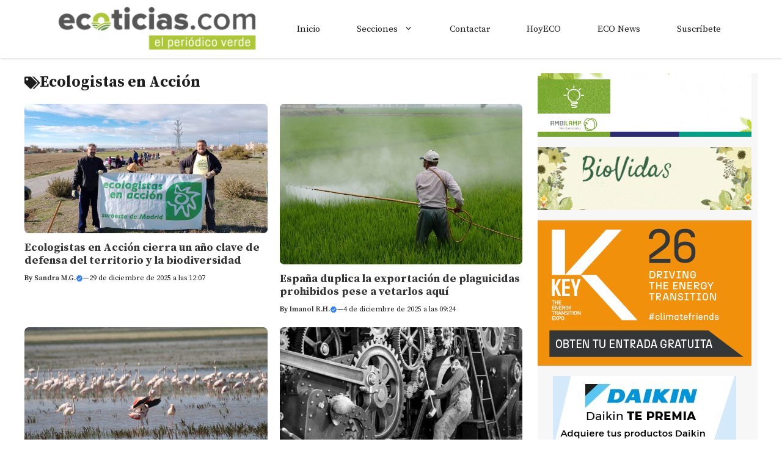

--- FILE ---
content_type: text/html; charset=utf-8
request_url: https://www.google.com/recaptcha/api2/aframe
body_size: 266
content:
<!DOCTYPE HTML><html><head><meta http-equiv="content-type" content="text/html; charset=UTF-8"></head><body><script nonce="gWaxnGKm6gy7XI6eHjZpHQ">/** Anti-fraud and anti-abuse applications only. See google.com/recaptcha */ try{var clients={'sodar':'https://pagead2.googlesyndication.com/pagead/sodar?'};window.addEventListener("message",function(a){try{if(a.source===window.parent){var b=JSON.parse(a.data);var c=clients[b['id']];if(c){var d=document.createElement('img');d.src=c+b['params']+'&rc='+(localStorage.getItem("rc::a")?sessionStorage.getItem("rc::b"):"");window.document.body.appendChild(d);sessionStorage.setItem("rc::e",parseInt(sessionStorage.getItem("rc::e")||0)+1);localStorage.setItem("rc::h",'1768667511681');}}}catch(b){}});window.parent.postMessage("_grecaptcha_ready", "*");}catch(b){}</script></body></html>